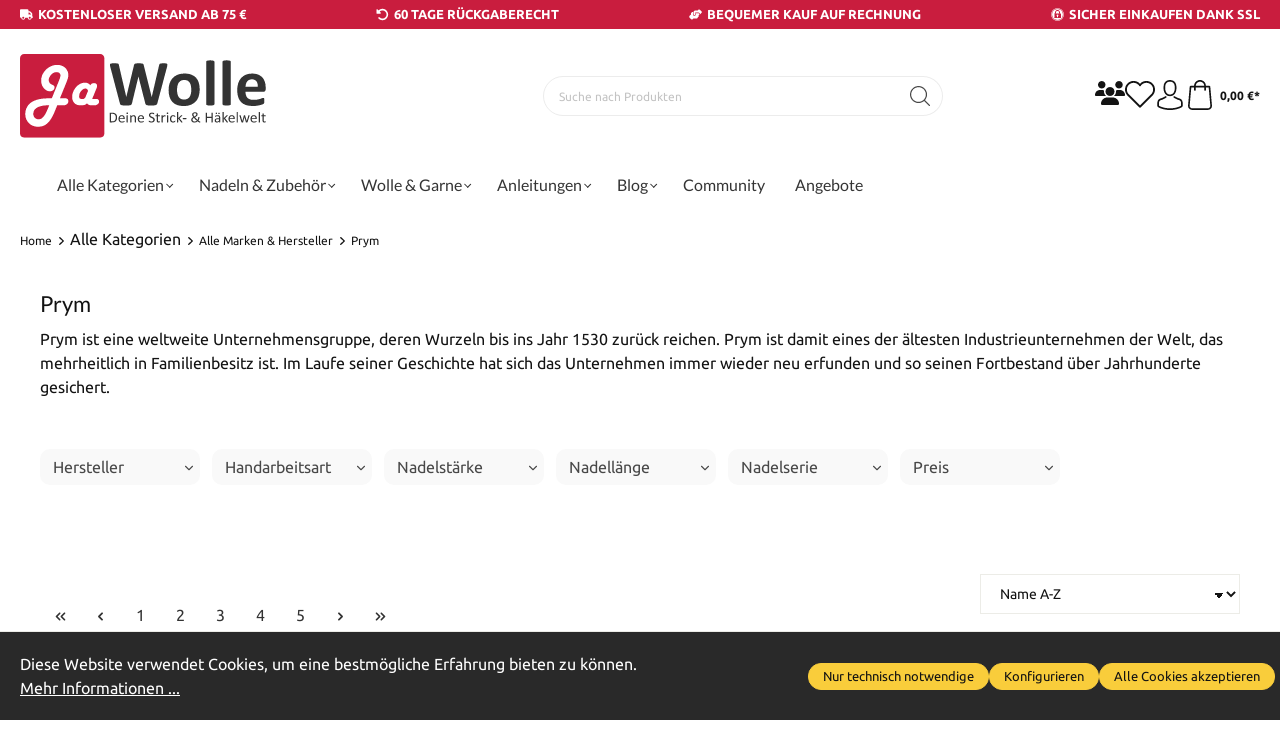

--- FILE ---
content_type: text/html; charset=utf-8
request_url: https://www.google.com/recaptcha/api2/anchor?ar=1&k=6LdaucAkAAAAAIFn4l-pc9H1jhQq8gLF2RpznoCJ&co=aHR0cHM6Ly93d3cuamF3b2xsZS5jb206NDQz&hl=en&v=PoyoqOPhxBO7pBk68S4YbpHZ&size=invisible&anchor-ms=20000&execute-ms=30000&cb=lns0ajq86ygi
body_size: 48620
content:
<!DOCTYPE HTML><html dir="ltr" lang="en"><head><meta http-equiv="Content-Type" content="text/html; charset=UTF-8">
<meta http-equiv="X-UA-Compatible" content="IE=edge">
<title>reCAPTCHA</title>
<style type="text/css">
/* cyrillic-ext */
@font-face {
  font-family: 'Roboto';
  font-style: normal;
  font-weight: 400;
  font-stretch: 100%;
  src: url(//fonts.gstatic.com/s/roboto/v48/KFO7CnqEu92Fr1ME7kSn66aGLdTylUAMa3GUBHMdazTgWw.woff2) format('woff2');
  unicode-range: U+0460-052F, U+1C80-1C8A, U+20B4, U+2DE0-2DFF, U+A640-A69F, U+FE2E-FE2F;
}
/* cyrillic */
@font-face {
  font-family: 'Roboto';
  font-style: normal;
  font-weight: 400;
  font-stretch: 100%;
  src: url(//fonts.gstatic.com/s/roboto/v48/KFO7CnqEu92Fr1ME7kSn66aGLdTylUAMa3iUBHMdazTgWw.woff2) format('woff2');
  unicode-range: U+0301, U+0400-045F, U+0490-0491, U+04B0-04B1, U+2116;
}
/* greek-ext */
@font-face {
  font-family: 'Roboto';
  font-style: normal;
  font-weight: 400;
  font-stretch: 100%;
  src: url(//fonts.gstatic.com/s/roboto/v48/KFO7CnqEu92Fr1ME7kSn66aGLdTylUAMa3CUBHMdazTgWw.woff2) format('woff2');
  unicode-range: U+1F00-1FFF;
}
/* greek */
@font-face {
  font-family: 'Roboto';
  font-style: normal;
  font-weight: 400;
  font-stretch: 100%;
  src: url(//fonts.gstatic.com/s/roboto/v48/KFO7CnqEu92Fr1ME7kSn66aGLdTylUAMa3-UBHMdazTgWw.woff2) format('woff2');
  unicode-range: U+0370-0377, U+037A-037F, U+0384-038A, U+038C, U+038E-03A1, U+03A3-03FF;
}
/* math */
@font-face {
  font-family: 'Roboto';
  font-style: normal;
  font-weight: 400;
  font-stretch: 100%;
  src: url(//fonts.gstatic.com/s/roboto/v48/KFO7CnqEu92Fr1ME7kSn66aGLdTylUAMawCUBHMdazTgWw.woff2) format('woff2');
  unicode-range: U+0302-0303, U+0305, U+0307-0308, U+0310, U+0312, U+0315, U+031A, U+0326-0327, U+032C, U+032F-0330, U+0332-0333, U+0338, U+033A, U+0346, U+034D, U+0391-03A1, U+03A3-03A9, U+03B1-03C9, U+03D1, U+03D5-03D6, U+03F0-03F1, U+03F4-03F5, U+2016-2017, U+2034-2038, U+203C, U+2040, U+2043, U+2047, U+2050, U+2057, U+205F, U+2070-2071, U+2074-208E, U+2090-209C, U+20D0-20DC, U+20E1, U+20E5-20EF, U+2100-2112, U+2114-2115, U+2117-2121, U+2123-214F, U+2190, U+2192, U+2194-21AE, U+21B0-21E5, U+21F1-21F2, U+21F4-2211, U+2213-2214, U+2216-22FF, U+2308-230B, U+2310, U+2319, U+231C-2321, U+2336-237A, U+237C, U+2395, U+239B-23B7, U+23D0, U+23DC-23E1, U+2474-2475, U+25AF, U+25B3, U+25B7, U+25BD, U+25C1, U+25CA, U+25CC, U+25FB, U+266D-266F, U+27C0-27FF, U+2900-2AFF, U+2B0E-2B11, U+2B30-2B4C, U+2BFE, U+3030, U+FF5B, U+FF5D, U+1D400-1D7FF, U+1EE00-1EEFF;
}
/* symbols */
@font-face {
  font-family: 'Roboto';
  font-style: normal;
  font-weight: 400;
  font-stretch: 100%;
  src: url(//fonts.gstatic.com/s/roboto/v48/KFO7CnqEu92Fr1ME7kSn66aGLdTylUAMaxKUBHMdazTgWw.woff2) format('woff2');
  unicode-range: U+0001-000C, U+000E-001F, U+007F-009F, U+20DD-20E0, U+20E2-20E4, U+2150-218F, U+2190, U+2192, U+2194-2199, U+21AF, U+21E6-21F0, U+21F3, U+2218-2219, U+2299, U+22C4-22C6, U+2300-243F, U+2440-244A, U+2460-24FF, U+25A0-27BF, U+2800-28FF, U+2921-2922, U+2981, U+29BF, U+29EB, U+2B00-2BFF, U+4DC0-4DFF, U+FFF9-FFFB, U+10140-1018E, U+10190-1019C, U+101A0, U+101D0-101FD, U+102E0-102FB, U+10E60-10E7E, U+1D2C0-1D2D3, U+1D2E0-1D37F, U+1F000-1F0FF, U+1F100-1F1AD, U+1F1E6-1F1FF, U+1F30D-1F30F, U+1F315, U+1F31C, U+1F31E, U+1F320-1F32C, U+1F336, U+1F378, U+1F37D, U+1F382, U+1F393-1F39F, U+1F3A7-1F3A8, U+1F3AC-1F3AF, U+1F3C2, U+1F3C4-1F3C6, U+1F3CA-1F3CE, U+1F3D4-1F3E0, U+1F3ED, U+1F3F1-1F3F3, U+1F3F5-1F3F7, U+1F408, U+1F415, U+1F41F, U+1F426, U+1F43F, U+1F441-1F442, U+1F444, U+1F446-1F449, U+1F44C-1F44E, U+1F453, U+1F46A, U+1F47D, U+1F4A3, U+1F4B0, U+1F4B3, U+1F4B9, U+1F4BB, U+1F4BF, U+1F4C8-1F4CB, U+1F4D6, U+1F4DA, U+1F4DF, U+1F4E3-1F4E6, U+1F4EA-1F4ED, U+1F4F7, U+1F4F9-1F4FB, U+1F4FD-1F4FE, U+1F503, U+1F507-1F50B, U+1F50D, U+1F512-1F513, U+1F53E-1F54A, U+1F54F-1F5FA, U+1F610, U+1F650-1F67F, U+1F687, U+1F68D, U+1F691, U+1F694, U+1F698, U+1F6AD, U+1F6B2, U+1F6B9-1F6BA, U+1F6BC, U+1F6C6-1F6CF, U+1F6D3-1F6D7, U+1F6E0-1F6EA, U+1F6F0-1F6F3, U+1F6F7-1F6FC, U+1F700-1F7FF, U+1F800-1F80B, U+1F810-1F847, U+1F850-1F859, U+1F860-1F887, U+1F890-1F8AD, U+1F8B0-1F8BB, U+1F8C0-1F8C1, U+1F900-1F90B, U+1F93B, U+1F946, U+1F984, U+1F996, U+1F9E9, U+1FA00-1FA6F, U+1FA70-1FA7C, U+1FA80-1FA89, U+1FA8F-1FAC6, U+1FACE-1FADC, U+1FADF-1FAE9, U+1FAF0-1FAF8, U+1FB00-1FBFF;
}
/* vietnamese */
@font-face {
  font-family: 'Roboto';
  font-style: normal;
  font-weight: 400;
  font-stretch: 100%;
  src: url(//fonts.gstatic.com/s/roboto/v48/KFO7CnqEu92Fr1ME7kSn66aGLdTylUAMa3OUBHMdazTgWw.woff2) format('woff2');
  unicode-range: U+0102-0103, U+0110-0111, U+0128-0129, U+0168-0169, U+01A0-01A1, U+01AF-01B0, U+0300-0301, U+0303-0304, U+0308-0309, U+0323, U+0329, U+1EA0-1EF9, U+20AB;
}
/* latin-ext */
@font-face {
  font-family: 'Roboto';
  font-style: normal;
  font-weight: 400;
  font-stretch: 100%;
  src: url(//fonts.gstatic.com/s/roboto/v48/KFO7CnqEu92Fr1ME7kSn66aGLdTylUAMa3KUBHMdazTgWw.woff2) format('woff2');
  unicode-range: U+0100-02BA, U+02BD-02C5, U+02C7-02CC, U+02CE-02D7, U+02DD-02FF, U+0304, U+0308, U+0329, U+1D00-1DBF, U+1E00-1E9F, U+1EF2-1EFF, U+2020, U+20A0-20AB, U+20AD-20C0, U+2113, U+2C60-2C7F, U+A720-A7FF;
}
/* latin */
@font-face {
  font-family: 'Roboto';
  font-style: normal;
  font-weight: 400;
  font-stretch: 100%;
  src: url(//fonts.gstatic.com/s/roboto/v48/KFO7CnqEu92Fr1ME7kSn66aGLdTylUAMa3yUBHMdazQ.woff2) format('woff2');
  unicode-range: U+0000-00FF, U+0131, U+0152-0153, U+02BB-02BC, U+02C6, U+02DA, U+02DC, U+0304, U+0308, U+0329, U+2000-206F, U+20AC, U+2122, U+2191, U+2193, U+2212, U+2215, U+FEFF, U+FFFD;
}
/* cyrillic-ext */
@font-face {
  font-family: 'Roboto';
  font-style: normal;
  font-weight: 500;
  font-stretch: 100%;
  src: url(//fonts.gstatic.com/s/roboto/v48/KFO7CnqEu92Fr1ME7kSn66aGLdTylUAMa3GUBHMdazTgWw.woff2) format('woff2');
  unicode-range: U+0460-052F, U+1C80-1C8A, U+20B4, U+2DE0-2DFF, U+A640-A69F, U+FE2E-FE2F;
}
/* cyrillic */
@font-face {
  font-family: 'Roboto';
  font-style: normal;
  font-weight: 500;
  font-stretch: 100%;
  src: url(//fonts.gstatic.com/s/roboto/v48/KFO7CnqEu92Fr1ME7kSn66aGLdTylUAMa3iUBHMdazTgWw.woff2) format('woff2');
  unicode-range: U+0301, U+0400-045F, U+0490-0491, U+04B0-04B1, U+2116;
}
/* greek-ext */
@font-face {
  font-family: 'Roboto';
  font-style: normal;
  font-weight: 500;
  font-stretch: 100%;
  src: url(//fonts.gstatic.com/s/roboto/v48/KFO7CnqEu92Fr1ME7kSn66aGLdTylUAMa3CUBHMdazTgWw.woff2) format('woff2');
  unicode-range: U+1F00-1FFF;
}
/* greek */
@font-face {
  font-family: 'Roboto';
  font-style: normal;
  font-weight: 500;
  font-stretch: 100%;
  src: url(//fonts.gstatic.com/s/roboto/v48/KFO7CnqEu92Fr1ME7kSn66aGLdTylUAMa3-UBHMdazTgWw.woff2) format('woff2');
  unicode-range: U+0370-0377, U+037A-037F, U+0384-038A, U+038C, U+038E-03A1, U+03A3-03FF;
}
/* math */
@font-face {
  font-family: 'Roboto';
  font-style: normal;
  font-weight: 500;
  font-stretch: 100%;
  src: url(//fonts.gstatic.com/s/roboto/v48/KFO7CnqEu92Fr1ME7kSn66aGLdTylUAMawCUBHMdazTgWw.woff2) format('woff2');
  unicode-range: U+0302-0303, U+0305, U+0307-0308, U+0310, U+0312, U+0315, U+031A, U+0326-0327, U+032C, U+032F-0330, U+0332-0333, U+0338, U+033A, U+0346, U+034D, U+0391-03A1, U+03A3-03A9, U+03B1-03C9, U+03D1, U+03D5-03D6, U+03F0-03F1, U+03F4-03F5, U+2016-2017, U+2034-2038, U+203C, U+2040, U+2043, U+2047, U+2050, U+2057, U+205F, U+2070-2071, U+2074-208E, U+2090-209C, U+20D0-20DC, U+20E1, U+20E5-20EF, U+2100-2112, U+2114-2115, U+2117-2121, U+2123-214F, U+2190, U+2192, U+2194-21AE, U+21B0-21E5, U+21F1-21F2, U+21F4-2211, U+2213-2214, U+2216-22FF, U+2308-230B, U+2310, U+2319, U+231C-2321, U+2336-237A, U+237C, U+2395, U+239B-23B7, U+23D0, U+23DC-23E1, U+2474-2475, U+25AF, U+25B3, U+25B7, U+25BD, U+25C1, U+25CA, U+25CC, U+25FB, U+266D-266F, U+27C0-27FF, U+2900-2AFF, U+2B0E-2B11, U+2B30-2B4C, U+2BFE, U+3030, U+FF5B, U+FF5D, U+1D400-1D7FF, U+1EE00-1EEFF;
}
/* symbols */
@font-face {
  font-family: 'Roboto';
  font-style: normal;
  font-weight: 500;
  font-stretch: 100%;
  src: url(//fonts.gstatic.com/s/roboto/v48/KFO7CnqEu92Fr1ME7kSn66aGLdTylUAMaxKUBHMdazTgWw.woff2) format('woff2');
  unicode-range: U+0001-000C, U+000E-001F, U+007F-009F, U+20DD-20E0, U+20E2-20E4, U+2150-218F, U+2190, U+2192, U+2194-2199, U+21AF, U+21E6-21F0, U+21F3, U+2218-2219, U+2299, U+22C4-22C6, U+2300-243F, U+2440-244A, U+2460-24FF, U+25A0-27BF, U+2800-28FF, U+2921-2922, U+2981, U+29BF, U+29EB, U+2B00-2BFF, U+4DC0-4DFF, U+FFF9-FFFB, U+10140-1018E, U+10190-1019C, U+101A0, U+101D0-101FD, U+102E0-102FB, U+10E60-10E7E, U+1D2C0-1D2D3, U+1D2E0-1D37F, U+1F000-1F0FF, U+1F100-1F1AD, U+1F1E6-1F1FF, U+1F30D-1F30F, U+1F315, U+1F31C, U+1F31E, U+1F320-1F32C, U+1F336, U+1F378, U+1F37D, U+1F382, U+1F393-1F39F, U+1F3A7-1F3A8, U+1F3AC-1F3AF, U+1F3C2, U+1F3C4-1F3C6, U+1F3CA-1F3CE, U+1F3D4-1F3E0, U+1F3ED, U+1F3F1-1F3F3, U+1F3F5-1F3F7, U+1F408, U+1F415, U+1F41F, U+1F426, U+1F43F, U+1F441-1F442, U+1F444, U+1F446-1F449, U+1F44C-1F44E, U+1F453, U+1F46A, U+1F47D, U+1F4A3, U+1F4B0, U+1F4B3, U+1F4B9, U+1F4BB, U+1F4BF, U+1F4C8-1F4CB, U+1F4D6, U+1F4DA, U+1F4DF, U+1F4E3-1F4E6, U+1F4EA-1F4ED, U+1F4F7, U+1F4F9-1F4FB, U+1F4FD-1F4FE, U+1F503, U+1F507-1F50B, U+1F50D, U+1F512-1F513, U+1F53E-1F54A, U+1F54F-1F5FA, U+1F610, U+1F650-1F67F, U+1F687, U+1F68D, U+1F691, U+1F694, U+1F698, U+1F6AD, U+1F6B2, U+1F6B9-1F6BA, U+1F6BC, U+1F6C6-1F6CF, U+1F6D3-1F6D7, U+1F6E0-1F6EA, U+1F6F0-1F6F3, U+1F6F7-1F6FC, U+1F700-1F7FF, U+1F800-1F80B, U+1F810-1F847, U+1F850-1F859, U+1F860-1F887, U+1F890-1F8AD, U+1F8B0-1F8BB, U+1F8C0-1F8C1, U+1F900-1F90B, U+1F93B, U+1F946, U+1F984, U+1F996, U+1F9E9, U+1FA00-1FA6F, U+1FA70-1FA7C, U+1FA80-1FA89, U+1FA8F-1FAC6, U+1FACE-1FADC, U+1FADF-1FAE9, U+1FAF0-1FAF8, U+1FB00-1FBFF;
}
/* vietnamese */
@font-face {
  font-family: 'Roboto';
  font-style: normal;
  font-weight: 500;
  font-stretch: 100%;
  src: url(//fonts.gstatic.com/s/roboto/v48/KFO7CnqEu92Fr1ME7kSn66aGLdTylUAMa3OUBHMdazTgWw.woff2) format('woff2');
  unicode-range: U+0102-0103, U+0110-0111, U+0128-0129, U+0168-0169, U+01A0-01A1, U+01AF-01B0, U+0300-0301, U+0303-0304, U+0308-0309, U+0323, U+0329, U+1EA0-1EF9, U+20AB;
}
/* latin-ext */
@font-face {
  font-family: 'Roboto';
  font-style: normal;
  font-weight: 500;
  font-stretch: 100%;
  src: url(//fonts.gstatic.com/s/roboto/v48/KFO7CnqEu92Fr1ME7kSn66aGLdTylUAMa3KUBHMdazTgWw.woff2) format('woff2');
  unicode-range: U+0100-02BA, U+02BD-02C5, U+02C7-02CC, U+02CE-02D7, U+02DD-02FF, U+0304, U+0308, U+0329, U+1D00-1DBF, U+1E00-1E9F, U+1EF2-1EFF, U+2020, U+20A0-20AB, U+20AD-20C0, U+2113, U+2C60-2C7F, U+A720-A7FF;
}
/* latin */
@font-face {
  font-family: 'Roboto';
  font-style: normal;
  font-weight: 500;
  font-stretch: 100%;
  src: url(//fonts.gstatic.com/s/roboto/v48/KFO7CnqEu92Fr1ME7kSn66aGLdTylUAMa3yUBHMdazQ.woff2) format('woff2');
  unicode-range: U+0000-00FF, U+0131, U+0152-0153, U+02BB-02BC, U+02C6, U+02DA, U+02DC, U+0304, U+0308, U+0329, U+2000-206F, U+20AC, U+2122, U+2191, U+2193, U+2212, U+2215, U+FEFF, U+FFFD;
}
/* cyrillic-ext */
@font-face {
  font-family: 'Roboto';
  font-style: normal;
  font-weight: 900;
  font-stretch: 100%;
  src: url(//fonts.gstatic.com/s/roboto/v48/KFO7CnqEu92Fr1ME7kSn66aGLdTylUAMa3GUBHMdazTgWw.woff2) format('woff2');
  unicode-range: U+0460-052F, U+1C80-1C8A, U+20B4, U+2DE0-2DFF, U+A640-A69F, U+FE2E-FE2F;
}
/* cyrillic */
@font-face {
  font-family: 'Roboto';
  font-style: normal;
  font-weight: 900;
  font-stretch: 100%;
  src: url(//fonts.gstatic.com/s/roboto/v48/KFO7CnqEu92Fr1ME7kSn66aGLdTylUAMa3iUBHMdazTgWw.woff2) format('woff2');
  unicode-range: U+0301, U+0400-045F, U+0490-0491, U+04B0-04B1, U+2116;
}
/* greek-ext */
@font-face {
  font-family: 'Roboto';
  font-style: normal;
  font-weight: 900;
  font-stretch: 100%;
  src: url(//fonts.gstatic.com/s/roboto/v48/KFO7CnqEu92Fr1ME7kSn66aGLdTylUAMa3CUBHMdazTgWw.woff2) format('woff2');
  unicode-range: U+1F00-1FFF;
}
/* greek */
@font-face {
  font-family: 'Roboto';
  font-style: normal;
  font-weight: 900;
  font-stretch: 100%;
  src: url(//fonts.gstatic.com/s/roboto/v48/KFO7CnqEu92Fr1ME7kSn66aGLdTylUAMa3-UBHMdazTgWw.woff2) format('woff2');
  unicode-range: U+0370-0377, U+037A-037F, U+0384-038A, U+038C, U+038E-03A1, U+03A3-03FF;
}
/* math */
@font-face {
  font-family: 'Roboto';
  font-style: normal;
  font-weight: 900;
  font-stretch: 100%;
  src: url(//fonts.gstatic.com/s/roboto/v48/KFO7CnqEu92Fr1ME7kSn66aGLdTylUAMawCUBHMdazTgWw.woff2) format('woff2');
  unicode-range: U+0302-0303, U+0305, U+0307-0308, U+0310, U+0312, U+0315, U+031A, U+0326-0327, U+032C, U+032F-0330, U+0332-0333, U+0338, U+033A, U+0346, U+034D, U+0391-03A1, U+03A3-03A9, U+03B1-03C9, U+03D1, U+03D5-03D6, U+03F0-03F1, U+03F4-03F5, U+2016-2017, U+2034-2038, U+203C, U+2040, U+2043, U+2047, U+2050, U+2057, U+205F, U+2070-2071, U+2074-208E, U+2090-209C, U+20D0-20DC, U+20E1, U+20E5-20EF, U+2100-2112, U+2114-2115, U+2117-2121, U+2123-214F, U+2190, U+2192, U+2194-21AE, U+21B0-21E5, U+21F1-21F2, U+21F4-2211, U+2213-2214, U+2216-22FF, U+2308-230B, U+2310, U+2319, U+231C-2321, U+2336-237A, U+237C, U+2395, U+239B-23B7, U+23D0, U+23DC-23E1, U+2474-2475, U+25AF, U+25B3, U+25B7, U+25BD, U+25C1, U+25CA, U+25CC, U+25FB, U+266D-266F, U+27C0-27FF, U+2900-2AFF, U+2B0E-2B11, U+2B30-2B4C, U+2BFE, U+3030, U+FF5B, U+FF5D, U+1D400-1D7FF, U+1EE00-1EEFF;
}
/* symbols */
@font-face {
  font-family: 'Roboto';
  font-style: normal;
  font-weight: 900;
  font-stretch: 100%;
  src: url(//fonts.gstatic.com/s/roboto/v48/KFO7CnqEu92Fr1ME7kSn66aGLdTylUAMaxKUBHMdazTgWw.woff2) format('woff2');
  unicode-range: U+0001-000C, U+000E-001F, U+007F-009F, U+20DD-20E0, U+20E2-20E4, U+2150-218F, U+2190, U+2192, U+2194-2199, U+21AF, U+21E6-21F0, U+21F3, U+2218-2219, U+2299, U+22C4-22C6, U+2300-243F, U+2440-244A, U+2460-24FF, U+25A0-27BF, U+2800-28FF, U+2921-2922, U+2981, U+29BF, U+29EB, U+2B00-2BFF, U+4DC0-4DFF, U+FFF9-FFFB, U+10140-1018E, U+10190-1019C, U+101A0, U+101D0-101FD, U+102E0-102FB, U+10E60-10E7E, U+1D2C0-1D2D3, U+1D2E0-1D37F, U+1F000-1F0FF, U+1F100-1F1AD, U+1F1E6-1F1FF, U+1F30D-1F30F, U+1F315, U+1F31C, U+1F31E, U+1F320-1F32C, U+1F336, U+1F378, U+1F37D, U+1F382, U+1F393-1F39F, U+1F3A7-1F3A8, U+1F3AC-1F3AF, U+1F3C2, U+1F3C4-1F3C6, U+1F3CA-1F3CE, U+1F3D4-1F3E0, U+1F3ED, U+1F3F1-1F3F3, U+1F3F5-1F3F7, U+1F408, U+1F415, U+1F41F, U+1F426, U+1F43F, U+1F441-1F442, U+1F444, U+1F446-1F449, U+1F44C-1F44E, U+1F453, U+1F46A, U+1F47D, U+1F4A3, U+1F4B0, U+1F4B3, U+1F4B9, U+1F4BB, U+1F4BF, U+1F4C8-1F4CB, U+1F4D6, U+1F4DA, U+1F4DF, U+1F4E3-1F4E6, U+1F4EA-1F4ED, U+1F4F7, U+1F4F9-1F4FB, U+1F4FD-1F4FE, U+1F503, U+1F507-1F50B, U+1F50D, U+1F512-1F513, U+1F53E-1F54A, U+1F54F-1F5FA, U+1F610, U+1F650-1F67F, U+1F687, U+1F68D, U+1F691, U+1F694, U+1F698, U+1F6AD, U+1F6B2, U+1F6B9-1F6BA, U+1F6BC, U+1F6C6-1F6CF, U+1F6D3-1F6D7, U+1F6E0-1F6EA, U+1F6F0-1F6F3, U+1F6F7-1F6FC, U+1F700-1F7FF, U+1F800-1F80B, U+1F810-1F847, U+1F850-1F859, U+1F860-1F887, U+1F890-1F8AD, U+1F8B0-1F8BB, U+1F8C0-1F8C1, U+1F900-1F90B, U+1F93B, U+1F946, U+1F984, U+1F996, U+1F9E9, U+1FA00-1FA6F, U+1FA70-1FA7C, U+1FA80-1FA89, U+1FA8F-1FAC6, U+1FACE-1FADC, U+1FADF-1FAE9, U+1FAF0-1FAF8, U+1FB00-1FBFF;
}
/* vietnamese */
@font-face {
  font-family: 'Roboto';
  font-style: normal;
  font-weight: 900;
  font-stretch: 100%;
  src: url(//fonts.gstatic.com/s/roboto/v48/KFO7CnqEu92Fr1ME7kSn66aGLdTylUAMa3OUBHMdazTgWw.woff2) format('woff2');
  unicode-range: U+0102-0103, U+0110-0111, U+0128-0129, U+0168-0169, U+01A0-01A1, U+01AF-01B0, U+0300-0301, U+0303-0304, U+0308-0309, U+0323, U+0329, U+1EA0-1EF9, U+20AB;
}
/* latin-ext */
@font-face {
  font-family: 'Roboto';
  font-style: normal;
  font-weight: 900;
  font-stretch: 100%;
  src: url(//fonts.gstatic.com/s/roboto/v48/KFO7CnqEu92Fr1ME7kSn66aGLdTylUAMa3KUBHMdazTgWw.woff2) format('woff2');
  unicode-range: U+0100-02BA, U+02BD-02C5, U+02C7-02CC, U+02CE-02D7, U+02DD-02FF, U+0304, U+0308, U+0329, U+1D00-1DBF, U+1E00-1E9F, U+1EF2-1EFF, U+2020, U+20A0-20AB, U+20AD-20C0, U+2113, U+2C60-2C7F, U+A720-A7FF;
}
/* latin */
@font-face {
  font-family: 'Roboto';
  font-style: normal;
  font-weight: 900;
  font-stretch: 100%;
  src: url(//fonts.gstatic.com/s/roboto/v48/KFO7CnqEu92Fr1ME7kSn66aGLdTylUAMa3yUBHMdazQ.woff2) format('woff2');
  unicode-range: U+0000-00FF, U+0131, U+0152-0153, U+02BB-02BC, U+02C6, U+02DA, U+02DC, U+0304, U+0308, U+0329, U+2000-206F, U+20AC, U+2122, U+2191, U+2193, U+2212, U+2215, U+FEFF, U+FFFD;
}

</style>
<link rel="stylesheet" type="text/css" href="https://www.gstatic.com/recaptcha/releases/PoyoqOPhxBO7pBk68S4YbpHZ/styles__ltr.css">
<script nonce="WkgVyFmZEIigM2S_E8EYdQ" type="text/javascript">window['__recaptcha_api'] = 'https://www.google.com/recaptcha/api2/';</script>
<script type="text/javascript" src="https://www.gstatic.com/recaptcha/releases/PoyoqOPhxBO7pBk68S4YbpHZ/recaptcha__en.js" nonce="WkgVyFmZEIigM2S_E8EYdQ">
      
    </script></head>
<body><div id="rc-anchor-alert" class="rc-anchor-alert"></div>
<input type="hidden" id="recaptcha-token" value="[base64]">
<script type="text/javascript" nonce="WkgVyFmZEIigM2S_E8EYdQ">
      recaptcha.anchor.Main.init("[\x22ainput\x22,[\x22bgdata\x22,\x22\x22,\[base64]/[base64]/[base64]/bmV3IHJbeF0oY1swXSk6RT09Mj9uZXcgclt4XShjWzBdLGNbMV0pOkU9PTM/bmV3IHJbeF0oY1swXSxjWzFdLGNbMl0pOkU9PTQ/[base64]/[base64]/[base64]/[base64]/[base64]/[base64]/[base64]/[base64]\x22,\[base64]\\u003d\\u003d\x22,\[base64]/Z8O0EMKrw7LDgMO7wr7DjCDCoMOXQcODwqg+DkjDlx7CgcOYw6rCvcKJw6/[base64]/ChsKjTcORwr/DqmtgA8KGw6fCrsOuUArDksOqUMOSw4zDjMK4KcOaSsOSwqHDgW0Pw7QkwqnDrl99TsKRRCh0w7zChT3CucOHXsO/XcOvw5zCt8OLRMKawp/DnMOnwoN3ZkMzwpPCisK7w5ZKfsOWRsKTwolXWMKlwqFaw6nCk8Owc8OZw47DsMKzKUTDmg/Dg8Kew7jCvcKWUUtwEMOWRsOrwpI0wpQwO3kkBA5IwqzCh23CgcK5cT/DmUvClEIIVHXDtj4FC8KWSMOFEFnCp0vDsMKBwrVlwrM3LgTCtsKDw4oDDErCnBLDuH5DJMO/[base64]/DpcO1w4LCrFfDnQVMw4tmE8OcwoXCgMKHScK/w4TDo8KhegA2w4rDisO/IsKFR8KuwpMjR8OXKsOIw7FhUsKBchR0wrDCscOvVRxzC8KIwqTDgzNwVWLCucKFL8O6dEc6RUTDpMKBPBZdTk0rOsOlWFbDscOiZMKcBMOrwojCsMO2XQTCgGVAw5XDqsOewpjCg8OqdRTDrE3Du8KYwqQjRS3CscOaw6zCq8KiBMKiw7UGIl/CuiAeLj3Dv8OuKUfDmFbDmi9bwrgoBQ/[base64]/DoTrDtsOAw6bDuh5Iw5nDlw/CqcOmfMKWw7fDl0lrw6A+OcOKw70XMxDDthF3dsOIwo/DlcOkw5PCqhpvwqY9eiDDpgzCsnnDmcOJaQoyw7zDisOhw6HDpsOGwqPCj8OsITPCosKQw6/[base64]/fMOjOVs5CcKibl0DwrXDq8O2w7vCvMOSw54lw5xtBsORwpnDkC/DtUslw5dvw61Owo/[base64]/[base64]/CnMKrwpTCjTPDpk9/T8KyGn3DhTrCs8KMw4MPY8KEMAA5XMO6w4DCmDXDoMKhB8OFw6/DgsKJwpofcBrCgmLCpgwxw65nwrDDpsOkw4HCv8Kvw4jDii1cYsOpXWQqTkTDh1wEwrnDoFnCjEbCn8OywoRBw5sgFMKnfMKAYMKHw69rZD7DksKmw6VoRMK6dx3CtcKqworDsMOpcT7CoyAndsO1w4/[base64]/CjWfCh2AAwq9uw6HDn8Klw4PDrE/DtMK7w6vCqMOSw6NKO8OeDcO2NhtQMloqGMK/[base64]/wrXDrBLCnQFqwqHDncObTDTDmRHCoMOXAFbDun3CmcOEKcOyZcKyw5zDp8KfwqUWw7fCs8OKbQnCtSLCoWHCi1FBw7vDnmglf2kVKcKWYMOzw7XDrcKCOsOiwqkcbsOWwr7DhcKUw6vDu8K+wr/CgDTCmhjClFh4InzDly3DniDDssO7I8KIQFYtCXbCgsOwEW7DqMOsw53Dg8O4Rx4FwqTDlyDDqcK/w7xFw6Q1FMKzH8KhSMKWDijDtG/Cl8OYGRFNw4d1wol0wqLCoHsVfEUbQ8Ozw6NhUjTDh8KwY8KgBcK3w6hcwqnDnCfCgGHCpTjDhcOPAcOeHVJLODcAVcOAEsOiNcO5OmYxw6LCr33DicOtUsKHwrnCpMOjw7BMRMKlwp/Cl3rCssKDwoXCiAt5wrt9w7jChsKdw7bClkXDtz0jwpPCgcOEw5wqwrfDmh8ywp7CuVxGJsOvHMO1w6tsw7Vkw7rDrcOQWilSw6tdw5nCpHjCmnvDr1fCjVgSwpplcMK6AmnDuARBWTgib8KywrDCoAlDw7nDqMOFw5LDqlUEM3ULwr/[base64]/CrMOGMsOJLl/CsmkIU8KHwohhw6N9wqHCpcO6wpnCmMOADMObZBzDvsOEwpnCvnhnwq4tecKnw6JIVcO4MHPDs1XCoyMADMK/KHvDpcK2wpbCkDTDvXjCnMKvXGdMwpTChCnCs1/CsWBHLMKRXcOFJl/DmsK3wq3DvcKBUg/CnTQFC8OXNsOIwolyw7nCsMOcMcK2w5zCkjHCjA7ClG8sV8KhTXNyw5TChDJPT8Onw6TCjH/Dtn4Jwq1yw74cCVLCs0HDpknDg1fDlVnCkgfCgcOYwrc5w7V1w7PCikVkwq1KwrvCunTCgMKew5LDvcOgYMO2woZoCR9pwrbCusOww6Qdw4PCn8K6GQzDgADDvkbCncOZdsOCw4pJwqhbwqMsw4AGw4VIw6LDksKESMOSwoDDrMK6YcK0aMK/asKmVsOcw6TCmCgcwroxwoImwrDDjX/CvHLCmxDDn3bDthnDgBY5ZQYhwqnCvDXDjsKhVTsXCgTDocKKaQ/DhjHDkj7Cq8K1w7nCqcKzakDClxc8wo9hw6BLwqo9wpFFUMKeP3p4G0rCr8Kdw7Vlw74OFsKNwoAXw77DolnCssKBUsKLw4vCscK1L8KkwrjDrMOWX8KLccKUw7PDjsOJwoY8w58fwo7DuW4fwqPCgwnDqMKOwr1Ww7/CnMOne0rCisKzOQzDjXXCisKEOA/[base64]/CgWsSw5DCuVnDqHTDoj1vR8OkwoJdw6YFJcOSwqzDm8OGShnCvnw3SwrDr8KGKMKpwrDDrzDCsUUvfcKiw5Vjw5FULRoqw5PDnsKYcsOeUcK6wrRbwq/DgUPDkMK9KhDDkxnDrsOQw6R2bWHDsBVhwoUBw7IoM0zDtcK3wqhhIirCmMKKZhPDt2A4wr/CuDzChVLDihg7wobDlwXDu19fBmZMw7bCkT7ChMKxcRIsQsOXGlbCi8OKw4fDjG/Cp8KGU3NRw4ZEwr9xUg7CjinDl8OHw4w4w6vCoj3DtSpVw6DDlSt5NF9jwpwJwqXCs8Obwq0EwoRxR8OvKXcIFVFFbCvCncKXw5Ypwp81w4zDkMK1OMKsccONHkTCpXTDs8OcYBo5GGxKw6NtG3rDscKfXMK1wp7DrHHCkMKZwrPClsKVwrTDly3CmMK2cm/DnsOHworDrsKnw5LDjcOqJC7CnEzCl8OSw7XCusKKScKww5zCqBkMf0ArcsK5KEZvEsOqRsOWClhXwpfCrcO+X8K2cV8ywr7CjlUCwqEwHcK+wqbCgXIzw4FgF8O/w7/CrcKfwo7CssKAV8K2CRlMKh/DuMOzw4cfwpJvbUYXw6HDjFzDs8K1w43CjMOPwr3Cm8Oqw4gORcKrBx7Ds2TDtcOBwppCIMKvBWLCmzbDmMO/[base64]/DvQJywqZkRQ3CjsKkw4HCoE7DnVvDp3Vew7XCg8Kfwoc5w6BAPlLCp8KAwq7Ds8OiV8KbJcOXwowSwooQLizDtMKrwqvDkCAad1zCoMOGcMO3w4pVwpjDulZhOcKJOsKVc2XCuGA6Sn/DqlvDjsO9wrshN8K4cMKewpxsCcKzfMO7wr7CriTCqsOJwrpxUsOSSjM7N8Oow6bCv8ORw7/CtWZ9w6xLwozCrU0gKm9UwpTCmiLDvwxOUAdZBzFAw6vDsEZQDRB2T8K9wqIMw4LClMKQbcOrwrkCFMK5DMKSXGN+w7PDjx3DsMKHwrbCjm/DrH/DmzYyOWR0VTcyTcKSwqdowo1QIjgLw4nCrD9Hw7vCiGNqw5ESI1HCuGkLw5jCksKSw79ETHbCl2vCssOZFMK2wozDgWA6HcKjwrPDsMKbG2srwpvDtMORTMOTwofDljnDrA00TsO6wpbDkcOuTsKDwp9Kw7srCXPCjcO0PBw/fh3CiAfDn8Krw4jCocONw4bCt8OjSMKcw7bDszDCh1PDoDMUw7fCssKZBsOmU8K6PB4zw6IZw7cXZg/CnydYw7rDky/CkkB3wpDDohLDvlNFw6DDpHNew7IXwq7DoR7CtBo2w5vCmVdiEGlqIVLDkmIuO8O/XnnDo8OjAcO0wrJnQsKvw47Dk8OGw6LCsEjCi24uYToUGCoEwrnDh2ZeXiTDplNWwp/Dj8Okw45BTsOnwpvDuxs2IsK4QyrCsGTDhmIVwpnCisKmDhpfw5/Dlj3CosKOZ8KRw5kPwrwdw48FdMOxAcKqw63DucKJCAxPw4rDpMKjw7gLeMOgw6TCgVzCu8O3w78Ow6bDqMKQwqHCncKHw5XDtsKZw6J7w7XDt8OFQGcYT8KUwrXDpMOHw5cXGhAuwoNSRlzCowDDqMOVwpLCg8KOUMKvclHDsk0BwqwUw5FYwrTCrTvDmcO/eBPDhkLDosOgwrrDpB7Dh07Cq8O4w75LNgrDqTMzwq1Mw4d6w5lEAsO4Jzh/w7/CrMKNw4fCswbCgR7DpDrCu2DCikdPWcOQEgRpJMKHw73DgC4+w6XCnQjDpcKBM8K1N37DusKJw7jCpD3DrkU5wpbCul4/[base64]/CrsOISBxywpk2wotMWwzCj8Olw4pywqdOwp1IRzrDpMKQACd3CBzCvMOdTcK7wrbCkcOrLcKjw4wGZcKmw6Y1w6XCisKGfUt6wog0w7F2wqUUw4/DtMKwWcK2w4peQQzDvkcdw4o9XzYowpUvw5fDhMOnw6XDj8K7w4Qnw4ZFDn3Du8KNwoXDmD7Cm8K5QsKGw73Dn8KLeMKPMsOIVzPDosKpGynDgsKnDMKGbl/CpMKiSsOjw61VQ8Ktw7XCrm9Xwos9Rxcyw4PDpTzDnMKawoPDnsKNOTldw4LCicObwpnCqlbCgA9/w6guZcO/[base64]/CpEHCt8OyfjzDkMOlHcKJw4cOZcO1fU7DssKwazobUcO/MBRgwpdNWMKuIjDDkMObw7fCvRVLBcKIWSRgw70RwqjDl8ODGsKLA8Oww6pew4/[base64]/wo/DkUsoNnhydTvCjlbDmBAVwqY2IV7CoBbDh2pHEMO8w6DDm03DusOETVoRw7k3R10Zw63DjcOBwr0GwrMYwqBJwrDDmUgxekvDkXgtc8OOH8KhwqbDsTbCjjrCvgQqUcK3woF0CD/CscOnwp3ChxvCpsORw5bDp0B9GnrDmx3DhcKJwpB1w4rCjG5hwq7CulQnw4bDnHw+KsK/RsKkJsOFwpVUw6zDp8OCEWDDlBvDjG3ColrDkWrDokrCgwfCisKHFsKhAsK6O8KeB1/Cm2UawqvCnW4YK0ARNzLDpkvCkzXChcK5cUZqwppywr9iw4HDrsO1WEUaw5zCqcK6wprDpMKzwrDDtcObdUTCkREcFcKxwrvDlUYtwpIHcU3Chnplw7TCs8KOZDHCi8KoYcKaw7DDtA8wEcKCwr/[base64]/BMK4IsK+w6IhwqNUw6F3wq1WwqHDh8Obw7zDq2pSRsKJJcKNw59qwqHCosKYw7w0Qy9xw47DulpdCxjCjkc+EsOCw4cewpPCvzhewo3DgRfDvMO8wpPCsMOJw5zCssKXwq9STsKLZSDCpMOiQsKwP8KswrsBwp7DpEx9wqPDly9hwp/Dq31mIVTDlknCiMORwqPDscOsw5hACTRXw6/CucKkQcKVw4JcwrLCsMOqw4nDrMKsLsOdw5HClF8Bw4QIWFIaw6UrfsOfXiMNw4Q1wqLCtkg+w7nCj8KFGTc5XgTDiQjCpsO9w5TCt8KHwqVOR2ZhwpLDmT3DkcOVe21bw57CksKLw4ZCbEo9wr/Cm0DCicONwosvWsOoccKYw6LCslHDvsO3w5puwpMaXMO4woI8EMKkw5/DrcOmwovCikLChsK5wphLw7B6w4VDJ8Owwo9Mw67CkiJmXxzDgMObw7AaTwMbw6PDjBrCscKxw7kFwqTDmybDmgQ/[base64]/O0ZSwpPCrsK7DsK9LGjDuUTCu8KMw6opBjDDhhvCtcKvw6PDvXR8ZcOBw71fw4Uzw4hQQR5Vfxs2w4/DnCEmNcKMwpZvwo1MwpzCmMKqworCiDcxw48AwpY/[base64]/DrA7DgmtEI8O5GhEkw7HCo8OIFsO+ImANFMKww7gJw4vDpMOwcsKiWX3DhDXCj8KFLMOsIcK7woUbwqXClW44RMKrwrEnwodVw5V9w4BjwqkZwrXDn8O2aVDDu0AiTAPCkgDCphQqBAkEwpAmw7fDnMODwqovVMKuLUJ/[base64]/[base64]/w63DkFbDhcKJbh03wr/DjQUoEcOOIl/DtcKTw4kmwqphwp3Dnjljw4XDusOPw5jDvHRgwr/DrcOfQkgbwoDDusK2f8KDwqh5YFRRw7MHwpLDsFkvwqfChR1fVRrDmwrCnmHDr8KgHMKiwrstKgTChwbCrwfDnQ/CukA8woUWwoUPwoPCphjDuAHCrcOCXXzCrE/Dl8K5fMKaPAMOSTrDhXMowpDCvsKgw6zCm8OjwrvDoCLCgm7Dr2/[base64]/[base64]/DpcOsPcKfShvDmFHCm2t2w6jCpMKcw6F7N0QMB8OuG3rCjMO6wpvDmHtISsOOQgDDuGxjw4/CusKCczjDlHEfw6bCjx7CvAxsI3fCpDgBPQMmHcKEwrbDnhrDs8K6BGIawopawoHDvWULGMOHGjrDvjU3w4LCnHMAasOmw53ClSB2fBfCssKbcBE1eiDDoT8Nwq8Rw5VpIV9Cwr0vCMOTLsK4MQhBFktKwpHDj8KnVTXDhCYsFBrCgVY/ccKmLsOEwpJMAgdbw4pfwpzCpjDCrMOkwrVyUzrDp8KkYi3ChT0nwoYrNDk1ESBUwr/DoMOEw7jCgcOLwrrDuEDDnn5BGMO0wrFAZ8K1bWrCkWRDwoPCmcK3wqvDnsOVwrbDrDzCkUXDmcOgwpkjwpzCg8KocGRiM8KIw77DpS/DnDjCjTbCicKaBwFeGEsjQm1Gw68/wphUwqfCp8KqwoRvw7rDuEXCjT3DkRsyGcKaFQdNJ8KrCcKVwqvDhMKYf2MCw7/Dq8K7w41ewq3DicKsVXvDgMKfM1rDrHkXwp8nfMO1dWRKw5Qwwrc/[base64]/Dj8K3woEJRlAfw7wIw70tw5PCmSXDuiNtesOGdyQNwrLDhR7Dg8K0b8KbUcOHJMKcwojCkcKQw7M6CTN3wpDDtsOAw7XCjMKjwq4vSsKoe8Onwqtmwq/Dl1PChcK9w7jDnW7DkH8kERnDh8OPw5Yvw6LCnnbDl8OrJMKCBcK+w47Dl8OPw6YmwpLCgDzCmcK1w57CsjPCl8OqLcK/DcOwXUvCs8K6NMOoI39Wwqgcw6TDnlPCjsObw65Uw6MGdFtPw4zDpsOew5rDlsOnwr/Dk8Kow6AjwpVqPsKPSMOqw7LCqsOnw5bDl8KIwqwCw73DhiJtZ3QJY8Orw7g8w53CvGrDmAvDpsOewqPDjBXCoMKYwpxow53Dg3/[base64]/[base64]/[base64]/Cqh3DuMKbYMKYTsO7CsK5w75dG8OydDE/GjbDiX/[base64]/CgXYXw6XCum1Tw7zDrTApwqwlw70/BzDCl8K9AMOHw7YCwpXCtcKKw5rCjkrDqcKVYMOcw57DgsKuBcKlwqTCtDTDncOmJgTDpCEgJ8OYwojCrsO7DUh7w6BgwqIsAiUAQ8OVwpPDisKqwprCiX/CrMOzw5VICxbCo8K4Z8KAwqDCqyYKwqvCjsO4wponKsKywpltVMK+IAHCicOLPyLDo0TCjiDDtB3DjMOfw6cywp/DiVBAPjxiw7DDogjCoQtkN2EPD8KcaMO0MkfDrcOrYTQ7WGLDiUXCicKuw7wjwojCjsKgwqklwqZrw4LCiV/[base64]/Dg8KqwoTCpAtJwrjDr8K3OgnCkSUVZcKjOwrCh0dLQX4DdsODLR5kT0fCjRTCthbDoMOQw5/DicK8O8OlM2jCssKmWn4LL8K7w5MqHkTDrSBZB8Kyw6PCqMOUZcOWwovCq3zDu8Oaw4sRworCui3DjMO1wpZZwrYMw57DisK9G8ORw7x9wqfDiXXDogNAw6DCjR7DvgPDpcODSsOaPcOrITtJw7xUwr4Yw4nCr1BHNgB8wqk2CMKNfUEIwo/CuX8OPgzCsMOiS8OQwpFdw5DCo8OqU8Ozw67DrsKyTCnDl8OISsO5w7vDrFx0wpcSw7LDpMKpanpUwpnDhz8ewobCm2TDmT8/F0bDuMKVw6/CnzR1w7jCiMKRDGlqw6zDjQY0wrLDu3cgw6TCv8KgL8Kew4Zuw4c1ecObIA/DlMKEesO1IA7DnnoMJXxyJnrDiE1sPXXDr8OlL3M/w4VvwpRWGA4BDMOLwr/[base64]/[base64]/VsKZw5NdwqnCh0VUIcOdw4TDrVvDjwbDisOHw5VRwplkNHdkwpnDrMKcw5fDtxtow7XDpsKOwo9uQUlNwp7DsB3CmAlvw6HDmCzDjTFDw6zDvhvCgUNcw5jCvR/Dk8OrIsORSMK/wqTDtEnDp8OzLsOrcHxpwpPDtWLCqcKpwq/DlMKhX8ORw4vDj3dFMcK/[base64]/Cu8KCQhfClcKBwqBxw73CgsO5UzYPCMK8wq7Dq8K1wqs0AwplGB1+wrLCusKNwp7DvcK1eMOXB8OmwoTDpcOVVlFBwpJ5w5psUEwOw7XDuw/DgxYRfMOBw7kVJwsKw6XCpsKfFTjDr3QKZR9ZTsKtecK4wqbDicOKw7kfDsOUwpPDj8OBw6ooAmwUbcKrw6FuX8KUJR/[base64]/CmgnCp8KQPcKcJVAbwo7Cp8KRwpvDgMOFw4zDoMOqwprDvMKnwrDCkk3CjEMJw45KwrbDkkbDrsKQDkg1YVM3w6YpEW1vwqM5IcO2MEgLCCTCucOEw5DDk8KzwqBKw4V9woBgQ0LDjWPCicKEUh5rwq97ZMOsKMKqwq0/U8KFwosPw6hgDWlrw60/[base64]/CqUwbDmXDmcK3wpTDicOlwo3DnMKODX0Yw4t7LcOABl3DicKYwpxUw4fCisOPNsOjwrfCu0BCwrPChcO/w4dcN014wovDvsK0VAZgYnnDkcOMwovDqBZ+bsKqwrDDqcOEwpbCgMKsCivDmk3DscObDsOSw6ZxcUs/dBjDq0IlwpXDiVJcYcO0wrTCpcOBSCkxwqcgw5DDuxjCu2ILw5VKYsOedUohw7/Dl13CiytCeEXCjhJsVcKJDsOEwpDDtWMTwoFSacOnw6LDocKWKcKTw4DDvsKJw7Fpw78CGMO1w7/[base64]/[base64]/DsMKUa8KVTj8Twq3DjWvCrw4IXhjCsgjCq8K/woXDrcOBHHxYwrnCmsKHMH3DicOYw7N/[base64]/CrMO9I8O0wpVKwqgcaG1iVDMiw57CoMKOXcO6w7oywqDCn8KYJMOXwonDjwXCmgHDgTsCw5c2EsOhwozDl8Kvw43Cqy/Drzp5BMK2fAZ3w4bDrcKyesOFw4Z0w5x6wo7DjmHDnsORGsOJa1lRwphGw4QMF1U3wppEw5XCrzE1w5VAXMOMwp7DjMO+wpZ4ZsOnEz9Owp4JfMORw4/[base64]/DjcKnw4bCpS3DvMOUw5/Dj1hhw5nDgMOnwpvCjcKJUH3CmMK/woBhw6k2wprDgMOiwoV1w6tRLQlaS8OPMQfDlwnCjMOpUsOgE8KXw5rDicOhI8Ofw41BAMORLELCqHwIw4wnUcOGd8KCTmQVw44LPsKQMW/Ds8KKHzHDpsKgFMOdRm3CmwMuGSLDghXCp2BOcMOBZyNZw5/DkzPCncOOwoIlwq1NwqHDhcOSw4ZySmDDocKQwrHCkn3Ck8K1J8KAw6nCiE/Ck1nDocOrw5TDryFXP8KlAAPCjRnDrMOZwp7CoBoUXGbCrT7DmMOJCMKEw6LDnwLCjGzCgBpJw4DCt8KUckjChBsUXRDDmsOFfsKqFFXDsiPDssKkWMKrXMOww5zDrUcGw7PDsMKRMzk8wprDlhHDtnd/wrFJwpTDlURcGlPCgBjCkl80B1rDuz7DlhHClAfDgC0iRwhjDUfDjjkqOkgew4ViRcOGUFcoTWnDqFl/wpt5WcOiV8OiXHpSQsOawrjCjDtuMsK9SMORScOuw6E8w715w53Crl4OwrdLwozDjCHCjcOoGG/Dthszw4fDg8KDw7pUwqlgw4s5TcKBwq8VwrXDgSXDuA8/PgZfwozCocKcOcOcUsOZZ8OSw5jClS/CtTTDm8O0enksA3fDmkovL8KhJUR+FMKHD8KPR0gHQgkvecKAw5U/w6p3w7zDtcKSOcKdwrQcw4jDiRJmwr9uf8KywqwVYGAvw6MrS8Kiw5pdPcKVwpHCr8ONw7Evwq8rwolUBXkGHMOSwql8M8KHwp/Dh8Kiw4lZZMKDWwxPwq8NQ8Klw5XDgy9rwr/CvnpJwqc1wqvCssOQwqHCoMKKw53CmldywqDCij0NADjCh8Kmw7sUCE9WA2nDjyPCsW9jwq5QwrnClVc5woPDqRHDn2TDjMKWchvCv0TCnhAzUj3CrcKIZF1Rw6PDmn7DhwnDlUJvw7/DtMOwwrXDkhh7w6kLb8O7LcKpw7HCgMOyFcKME8OPw4nDjMKOKsKgA8OXBMOgwqvCpcKVwocuwrvDpD8Rw4tMwpgcw44LwpHDqBbDiQXDqsOXw6nCrWlRw7PDlcO6ajN4wovDhTnCgQPDkU3DikJ2w5IGw4UPw5M/MiU1HXBDfcOrGMO9w5oAw5PCjQ9rCgp8w4DCjsO0acKERGhZwq7CqMKbw43DuMOowok1w4bDj8OvesKxw4jCpsK9Sikiw6zCskDCoGLCvX/[base64]/f8KDw6ZvwocKd8OpXcOAU0PDu3fDjl/CicOIbcOKwq4DYcOpw4I2dsOMcMO7Qj3DgcOiBQjCgTXCsMKcQzLCgT5kwrZbwofChcOJMwHDgsKZw6NQw4PCkX/[base64]/Dq1MtNcOkKsKxwqbDnGpZLifDlsKQKR/CrGcMLsOEw4PDpcKfbk7DoWjCosKhN8OQAGPDvMOODMOGwp/DnBFJwqjCkMOpZcKKasOOwq7CpgpeSwLDsyPCgjtOw4hcw73Cu8KsAMKvZcKhwoFKeU91wqjCmcK3w7nCusK6wqglNj9JA8OIC8O3wr1AaCB9wrRcw5jDncOdw4gvwp7DrClrwpLCv0Mew4rDusKUFHnDlcO7woJmw5fDhB/Dk1DDlsKdw4lpwpPCh0DDlsOXw4kIUcOXUnHDmcKNw6lHJMK5AcKlwoFnw7UsEMKdwpNqw51eLR/Cq341wptvPRXCjQppGgnCmFLCuHEKwqknw7PDmm9uc8ObY8K9NzfCvcOrwqrCrAxdwqrDisOMLMOTKsORPARPwrDCo8KBAsKfw48Uwrtsw6DDlGDCoFMgP0QcCsOCw4U+CcKHw6zCusKMw4YQaxMUwrXDvR/DlcKaWFQ5HGfCoWnDiy4/PGJUw5LCpHBaecKkfsKdHBXCpcOYw7zDjS3DlsO9UVPDgMKNw745w7grPCBsVHTDl8OpFMKBb0F/OMOFw4lxwp7DgDbDiXUHwrDCgcOCXMO0H2HDlTByw5IAwrnDvsKSXmbCvnVeUcKEwobDjMO3e8O+w5HDt1/DggI1bsOXZmVwAMKyScKWw40nw4kiw4DChcKnw6HDh0YIw7nDgQ9HTcK7wpcgFsKKB2wVTsOWw7rDgcOHw5PCmVjDg8Krw4PDigPCuFPDnkLDicKeIhbDrjLCiCfDiDFZwrJowqtgwpHDhh0mw7vCpllbwqjCphTCvRTCkR7DicOBw6cXw5jCscKBHA/DvW/DgzkZF0bDuMO3wo7CksOGGsKNw5MxwrTDrR4PwoLCsnF5P8KOwoPCmcK3EsKnwp8ww5/CisOiRsK4wpPCiRnCosO7BlBRDRRTw4DDsRrCjcKVwrl3w4PCk8KmwpLCvMKQw6UDIT02wrlVwqV7WlkvQcKwcGXDmUkKZMO3wpVKw5pRwqDDpB/DtMKvZwHDvsKMwqU4w5QkHMOvworCv34uNsKSwrAYYlLCgjNcw7nDkSzDiMKFJ8KJJ8KFAcOLw6s8wofCnsOfJcOewpbCucOJVSRtwpY7w7zDnMOeVsO/[base64]/[base64]/GMOAw4zCgTp+w5vDusKdw57CmnoHd8OYTD0GdCgnw6clRgVVHsKDwpxqH2dzWVbDmsKhw4HCusKmw6NKZhcmwr7CnRjCgF/DrcOVwrg1OMKjADBzwp9BIsKnwps6BMOCw4g8wr/DgU7CgcOUOcONU8OdNsKTecKBacKnwqgsOTXDiVLDhFcLwpVjwp0qOAoyFsKZHcOsFsOSWMOnasOCwqnCowzCm8KKwpBPWcOEa8OIwpg/csOIXcKtw63CqkEswr1Dah/Ds8KQOMO6E8O7wqZgw77CtsOZCRtDWsOCLMOFJcKFIghhDcKVw67Csg7Di8O9w6tYEMK4HlU0bsO7wp3CncOpRMOFw7URTcOjw6IYdAvCmhfDjcOkwpJyWsKvw6ctTjlfwrsMV8OfAMOww6kReMKtAjUNwprChsKGwrttw5/DgcK3I3TCh3fDs0cbJ8KUw4kPwrbDtXUERngfMGYuwq0FJ190KcOxH31YC1nCpMKRNcKAwrDDgsOBw5bDsis/L8OXw5jDtytoBcOMw7UNH1fCjiZ4OWcow4bCi8OGw43DgRPDlS1rM8OFaFICwqLDkFR+wo/DuR7CsyxfwqnCsiE9UTrDt05owr/CjkrDiMKkwpoATMKQwql+fg3DnxDDm1lxCcK6w7UgfcO2WzQeFW1aAAvDlmdPO8O3C8OswqEXMF8lwrYawqbCvGJWJsOgcMKMWhvDqDVCRcKCw53CmsOzb8OMw5Qkw4jDlQ8sI20uG8O3LXzCvMK5w49BCsKjwr4+OiU1w5LDn8K3wqTDqcKJTcKfw4QaC8KdwqnDgg/CucKxEsKew6I2w6bDkjAIbwDDl8KmGFNOHMOAGhtDEwvDmCvDgMOzw7/[base64]/DpcOiw7fDlyLCosKqw4ZOYDDDgsKNSMKJBMK/UARIOwQSDSjCrMKMw6rCpzLDtcKswr51XsOiwpBfS8K+S8OaFsORP07DgQnDqcKUOmzDgcKhMFc4SMKMAxNjZcO5HC3DgsK6w4lUw73DmMK0wrcUwoojw4vDhkPDkEDChsK/JMKwKSDCkMKPGWLDq8K3CsKawrUaw5NFKl41w4B/PwrCnMKtw7HDvF1Cw7FuYsKIYMOLOcKYwrESC1d7w4zDjMKWGsK9w4XCtsKdQ35QR8Kow4DDssKzw5/Ci8K9DWDCtsORwrXCg3DDvyXDohUDFQnDlcOPw4opLMKnw6B2I8OOYsOuwqkmCkPCgh/[base64]/DmT02JcKxD8K9UX5Nw7TCuhwFTcKWw406wpcswrYewpU8w4/[base64]/[base64]/wpLCiA7CrsO0wpRTw5TDlTjDjUXDjXl6J8OCenXDjRXDjRHDrMO8w4AUwr/ChsOybn7DnT8ew6xhaMKaEEPDtjI5XFzDlcK1AnddwqZgw7hzwrUJwqdBaMKTIMKaw60MwowlK8KuRMOVwq0Ow7DDuVcAwrRSwpfDqcKhw7/CkBdqw4DCvMK+LMKcw7nDusOUw5IiDhECHcOZZsK8NAAjwqhFFMKxworDmSkYPx/CocKCwqZaDsKadwDDjsKuLxtRwr5xwpvDhWTChgpFEAvDlMO9dMOAw4ZbchojEwB4PMKxwqNVZcOCM8KUbQRow4jDisKtw7kONHTCkCLDusKYPRt4XMKaFB7Ci2PCmTpGSz9tw7vCosKkwpTDgVjDnsOswpACe8K9w7/CuhvCgsKpQ8Ksw609BsKwwp/DvnjDuDnCiMKcwpXCgj/[base64]/CjwDDrMOnw7zCsCLCr8K9w50FwqVDwoIawoVIa8KFen3ClMORPEwTCMKlw61/R0Vnwp8YwqLDsmlYe8OOwo4mw5hvasOAW8KNwpXDocK6Z3TDoyPCmFjDpsOmMMKxwoAdEhfClRHCp8OzwrLDs8KNw7rCmi/CqcOCwq/DpsOhwozCq8OHMcKHcE4OKhvCisOFw4nDmUJTRD53NMOlDz8VwrDDoTzDtsOAwqzDqsOkw7DDggXDjQ0gw6rClATDqx06w4zCvMKCZMKbw77DpMOsw588wqBew7bCrX4Ow4hsw4l+XcKtwoDDrcOuHMKqwpHCkAfCt8O+wqXDmcOqKWzCl8O4wpopw5wawqw/w7YAw5bDl3vCocOcw4zCkMKrw67Dn8Ojw5s0w7rClSXCi3hDwozCtnPCuMOrWQd/VlTDuEHCtS8/WFwew7HCkMOJw77CqcOYMcOpOhYSwoNRw7hGw7fDvcKqw51TCcOcbE1kCMOzw7cpw4EvfyYsw7EbdcOSw58YwqXCjsKsw61qw5zDrMO9fcOTKcKxZcKXw53DkMKJw6QzcTcudEgqM8K5w5jDp8KAwqTCocOpw7tEwrIxHXwGfmvDiTd/w7gIGsOxwrHCqSrDpsKCGkLClsKLwozDisKSC8KKwrjDtsOVwq3DoUbDkmBsw57Cg8OYwqQNw7o3w6/ClsKzw7sidsKfPMOtGsKTw4fDumEqTl0dw4vDvi4ywrLCucOewoJAIsOnw7N9wpXCu8Kqwr5swrlzFC1TDMOSw48cwpU6bwrDoMKpJEQNw7FKMgzCu8KYw5ZXVcKPwrLDnmcIw45qw5fCihDDqTpdwp/[base64]/DkcOZw47Dk8KBGMKDLsOvw4nCsHIgwpTDpzXCrcKbTkvCjnozLsOidMOAwpPDowkQYsKIBcKHwplVRsO9fiYBZXjChyIBwrfDicKAw5A/woJEFgdqXRzDhRPDlsKlwrgVB2cAwobDjxPCslZqZyM9X8OJw4lEFxlZPMOgw4zCn8OBe8K7wqJ8FltaFMK3w7s7EMKhw53DpsOpK8OgAz94wpvDqHTDh8OrOgTCr8OHT2ckw5fDkXPDjUHDtzk1wqRuwowqw7J/[base64]/DqcOOwol7w6TDlm7CtAjDnAEXwq/CqlHDqBrCnVwpw4sUBS1ewqvCmQPCo8Osw5fCty/DksOMHcOvHMK8w7sCZ0MSw5xvwqgaaRXDplHCqlTDnB/ClCvCrMKbN8OdwpEOwqnDiQTDpcK+wqx/wq3Dh8ONSlJXFsKDF8KgwpsfwoRBw4M0HRTDiVvDuMOCXyTCg8O8eFdqw4FvLMKZw5crw7ZHK1cbw5rDo03DtDnDm8KGB8ObWzvDnAl8B8KGw4jDtMOFwpTCqg03HCTDr0HCqMOGw6zCkz7CgzDCncKnZxXDrGDDvXLDiiLDrGLDvcKgwp5FdMKZXS/CrH9bKRHCo8KAw7YqwrQVY8OOwpNawoHCosO8w6oFwrHDrMKowqrCs3rDvygvwobDqgXCtSYiUgddYFVYwohmbsKnwqRNw6k0wpXDqw/CsixzLzJ8w7PDkMObZSsKworCv8KDw47CvcOYC3bCs8KRZm7CrhLDtkjDq8Osw5vCni1SwpI5Sx98CMKcLUnClF9idXfDhMKMwqHDu8KQWz7Dq8O3w4sHJ8K2wrzDkcOgw6DCj8KdbMOnwpt6w6wPw7/CtsKPwqTDusK1wr3DkMK2wrnCtGlGFTnCocOXZsKtCG9Pwql/wrXCpMK5wpvDuXbCsMOAwqHDiStfdUoOKHDCuWbDqMOjw654wqIOFMKvwqvCnMO7w6g/[base64]/Cu3XCmlvDosKPSMKFB00bP8K/w4vCgsODwoMvwpvDusOCfsKaw7ZiwrlFQj3DksO2w44RfHB2w5hcahPCsQHDuSXCuC4Jwqc1TcOywqjDrBJxw7EuOlbDlwjCocO/E1V1w58nasKnw5toUcKfw5YUQ13CoELDoR57wr/CqMKow7QHwoNzKxzDocOcw4fCrgI1wo/[base64]/J8K3Gy82wrUxdsO0w4IyTcOGw5ZNw4kTCDzCtsOBw7JnOcK9w7p3H8OmRCbDgn3Cp2PCkV7CgCnCtC5Fd8ObXcOtw5ULCTEkAMKWwp3Cmw8VZMKdw6s7A8KaO8O1w5QwwqEBwoEew5rDl0/DuMO1PcKTSMOVHgrDnMKQwpdAKn3Dm09Ew4xzw43DuSwMw604R3ZDbx3Cii4QIMKCKsKmwrZnbsO/w7XCjsONwqwRETDDtsK6w47Dm8OqR8KaBVNIAV4jw64twqAywqFSwrbCmTnChMKtw7Ewwp5cG8O1FwDCsRF8w6rCg8K4wr3Cvi3Cu3kRbMKrUMObJsO/R8KuGwvCri8ZfRcpeyLDvhFbwqrCssO7QMO9w5Ive8OgBsO/F8KRcldqZxQeLH/DpnhQwrhJw6fCmV1/[base64]/CiMKyw7AbBCjDrQsUwoxjLMKLasO/wrzCmxIHUCfClGzDlmcQw6sRwr/DtGFWeGRTF8Kgw5pOw6AlwrAww5TDtjjDpyHDmcKPwq3DlBkhOcKDwp3CjDI/[base64]/Cnm8gwqdPw7Qow5jDqHbCjMOHO8K3w4o9KMK0Z8KGwrd9GMO9w65Awq/DpMKpw7bCqBjCoUBCLsO6w6QZIBPCkMKkO8KwQ8OKVjAKNmzCtcOkX2ItZ8O3W8OPw5hpKF/Dsmc9JDtUwqtHw6Uhd8K9fMOuw5TCsD3CmnhRQVLDjGzDv8O8IcK9Zjo/w7Q7cx3CnEBswqkQw7/DtcKQCEjDo0fDp8OcTsKZb8Otw4ESZcOWK8KJWlTCoAdXNMOAwr/[base64]/CqcK9w4/DjsKzWcOUwrTCrB7DlzjDkHYmwqBvwpZ7wp94PMKCw6rDkcOMCcK5wqvCn3PDkcKpasO2wrHCg8O9w4LCpsK9w7sQwrIPw4RfaizCgQDDuEkRFcKteMKFJcKDw6nDhQhIw7RSbD7DngIdw6cDFCLDpMKmwoDDu8K8wqPDnkltw6/CvcOTJMODw5VTwrEcasKNw5ZAZ8O0wrjDlAfCo8K+w5vDgS1wGcOMwp9CD2vDh8K1IR/[base64]/DpMKHLzPCs0wQwo7DmsKew5MQBsOtKl7Cj8KIGnfCrFc3QcOeIsOAwoTCncKtPcKZFsO7UFhswrvDj8KnwqTDtsKGARvDocO7w4lLA8KRwqjCrMK1wodmT1vDkcKkIipiZE/DgsKcw7XDk8KsGlMndsOJKMO6wp4Aw59Bf2fDiMO2wroIwqDDi2bDskDCrcKjSMKtQwZiJcOwwpkmw6/[base64]\x22],null,[\x22conf\x22,null,\x226LdaucAkAAAAAIFn4l-pc9H1jhQq8gLF2RpznoCJ\x22,0,null,null,null,1,[21,125,63,73,95,87,41,43,42,83,102,105,109,121],[1017145,913],0,null,null,null,null,0,null,0,null,700,1,null,0,\[base64]/76lBhnEnQkZnOKMAhmv8xEZ\x22,0,0,null,null,1,null,0,0,null,null,null,0],\x22https://www.jawolle.com:443\x22,null,[3,1,1],null,null,null,1,3600,[\x22https://www.google.com/intl/en/policies/privacy/\x22,\x22https://www.google.com/intl/en/policies/terms/\x22],\x22QQQDWje8oGMMXOu69c555uhTb8CEQqBhLrunDDTxy0k\\u003d\x22,1,0,null,1,1769037727660,0,0,[27,125,5],null,[248,3,96,180],\x22RC-afxXe9_CvjxurQ\x22,null,null,null,null,null,\x220dAFcWeA5pyrzINMtXQYeqAPg0R2onn71ldf4-u6W3HIDa0v8qnAa1iSaMfhqZ4NtXk-t40rfpCLoehIGmFBEXT-TQVp7U2J5JSQ\x22,1769120527515]");
    </script></body></html>